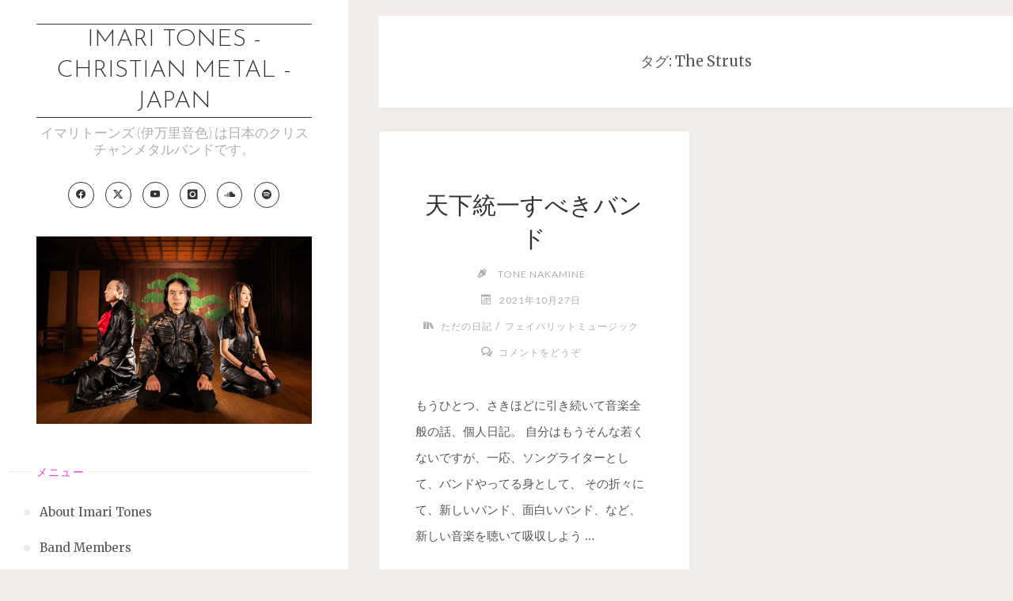

--- FILE ---
content_type: text/html; charset=UTF-8
request_url: https://imaritones.tokyo/tag/the-struts/
body_size: 13990
content:
<!DOCTYPE html>
<html lang="ja">
<head>
<meta name="viewport" content="width=device-width, user-scalable=yes, initial-scale=1.0">
<meta http-equiv="X-UA-Compatible" content="IE=edge" /><meta charset="UTF-8">
<link rel="profile" href="https://gmpg.org/xfn/11">
<title>The Struts &#8211; Imari Tones &#8211; Christian Metal &#8211; Japan</title>
<meta name='robots' content='max-image-preview:large' />
<link rel='dns-prefetch' href='//fonts.googleapis.com' />
<link rel="alternate" type="application/rss+xml" title="Imari Tones - Christian Metal - Japan &raquo; フィード" href="https://imaritones.tokyo/feed/" />
<link rel="alternate" type="application/rss+xml" title="Imari Tones - Christian Metal - Japan &raquo; コメントフィード" href="https://imaritones.tokyo/comments/feed/" />
<link rel="alternate" type="application/rss+xml" title="Imari Tones - Christian Metal - Japan &raquo; The Struts タグのフィード" href="https://imaritones.tokyo/tag/the-struts/feed/" />
<style id='wp-img-auto-sizes-contain-inline-css'>
img:is([sizes=auto i],[sizes^="auto," i]){contain-intrinsic-size:3000px 1500px}
/*# sourceURL=wp-img-auto-sizes-contain-inline-css */
</style>

<style id='wp-emoji-styles-inline-css'>

	img.wp-smiley, img.emoji {
		display: inline !important;
		border: none !important;
		box-shadow: none !important;
		height: 1em !important;
		width: 1em !important;
		margin: 0 0.07em !important;
		vertical-align: -0.1em !important;
		background: none !important;
		padding: 0 !important;
	}
/*# sourceURL=wp-emoji-styles-inline-css */
</style>
<link rel='stylesheet' id='wp-block-library-css' href='https://imaritones.tokyo/wp-includes/css/dist/block-library/style.min.css?ver=5126a5e13b92b2b6db4367c3109f4a84' media='all' />
<style id='global-styles-inline-css'>
:root{--wp--preset--aspect-ratio--square: 1;--wp--preset--aspect-ratio--4-3: 4/3;--wp--preset--aspect-ratio--3-4: 3/4;--wp--preset--aspect-ratio--3-2: 3/2;--wp--preset--aspect-ratio--2-3: 2/3;--wp--preset--aspect-ratio--16-9: 16/9;--wp--preset--aspect-ratio--9-16: 9/16;--wp--preset--color--black: #000000;--wp--preset--color--cyan-bluish-gray: #abb8c3;--wp--preset--color--white: #ffffff;--wp--preset--color--pale-pink: #f78da7;--wp--preset--color--vivid-red: #cf2e2e;--wp--preset--color--luminous-vivid-orange: #ff6900;--wp--preset--color--luminous-vivid-amber: #fcb900;--wp--preset--color--light-green-cyan: #7bdcb5;--wp--preset--color--vivid-green-cyan: #00d084;--wp--preset--color--pale-cyan-blue: #8ed1fc;--wp--preset--color--vivid-cyan-blue: #0693e3;--wp--preset--color--vivid-purple: #9b51e0;--wp--preset--color--accent-1: #333;--wp--preset--color--accent-2: #e53bd7;--wp--preset--color--sitetext: #555;--wp--preset--color--sitebg: #fff;--wp--preset--gradient--vivid-cyan-blue-to-vivid-purple: linear-gradient(135deg,rgb(6,147,227) 0%,rgb(155,81,224) 100%);--wp--preset--gradient--light-green-cyan-to-vivid-green-cyan: linear-gradient(135deg,rgb(122,220,180) 0%,rgb(0,208,130) 100%);--wp--preset--gradient--luminous-vivid-amber-to-luminous-vivid-orange: linear-gradient(135deg,rgb(252,185,0) 0%,rgb(255,105,0) 100%);--wp--preset--gradient--luminous-vivid-orange-to-vivid-red: linear-gradient(135deg,rgb(255,105,0) 0%,rgb(207,46,46) 100%);--wp--preset--gradient--very-light-gray-to-cyan-bluish-gray: linear-gradient(135deg,rgb(238,238,238) 0%,rgb(169,184,195) 100%);--wp--preset--gradient--cool-to-warm-spectrum: linear-gradient(135deg,rgb(74,234,220) 0%,rgb(151,120,209) 20%,rgb(207,42,186) 40%,rgb(238,44,130) 60%,rgb(251,105,98) 80%,rgb(254,248,76) 100%);--wp--preset--gradient--blush-light-purple: linear-gradient(135deg,rgb(255,206,236) 0%,rgb(152,150,240) 100%);--wp--preset--gradient--blush-bordeaux: linear-gradient(135deg,rgb(254,205,165) 0%,rgb(254,45,45) 50%,rgb(107,0,62) 100%);--wp--preset--gradient--luminous-dusk: linear-gradient(135deg,rgb(255,203,112) 0%,rgb(199,81,192) 50%,rgb(65,88,208) 100%);--wp--preset--gradient--pale-ocean: linear-gradient(135deg,rgb(255,245,203) 0%,rgb(182,227,212) 50%,rgb(51,167,181) 100%);--wp--preset--gradient--electric-grass: linear-gradient(135deg,rgb(202,248,128) 0%,rgb(113,206,126) 100%);--wp--preset--gradient--midnight: linear-gradient(135deg,rgb(2,3,129) 0%,rgb(40,116,252) 100%);--wp--preset--font-size--small: 10px;--wp--preset--font-size--medium: 20px;--wp--preset--font-size--large: 25px;--wp--preset--font-size--x-large: 42px;--wp--preset--font-size--normal: 16px;--wp--preset--font-size--larger: 40px;--wp--preset--spacing--20: 0.44rem;--wp--preset--spacing--30: 0.67rem;--wp--preset--spacing--40: 1rem;--wp--preset--spacing--50: 1.5rem;--wp--preset--spacing--60: 2.25rem;--wp--preset--spacing--70: 3.38rem;--wp--preset--spacing--80: 5.06rem;--wp--preset--shadow--natural: 6px 6px 9px rgba(0, 0, 0, 0.2);--wp--preset--shadow--deep: 12px 12px 50px rgba(0, 0, 0, 0.4);--wp--preset--shadow--sharp: 6px 6px 0px rgba(0, 0, 0, 0.2);--wp--preset--shadow--outlined: 6px 6px 0px -3px rgb(255, 255, 255), 6px 6px rgb(0, 0, 0);--wp--preset--shadow--crisp: 6px 6px 0px rgb(0, 0, 0);}:where(.is-layout-flex){gap: 0.5em;}:where(.is-layout-grid){gap: 0.5em;}body .is-layout-flex{display: flex;}.is-layout-flex{flex-wrap: wrap;align-items: center;}.is-layout-flex > :is(*, div){margin: 0;}body .is-layout-grid{display: grid;}.is-layout-grid > :is(*, div){margin: 0;}:where(.wp-block-columns.is-layout-flex){gap: 2em;}:where(.wp-block-columns.is-layout-grid){gap: 2em;}:where(.wp-block-post-template.is-layout-flex){gap: 1.25em;}:where(.wp-block-post-template.is-layout-grid){gap: 1.25em;}.has-black-color{color: var(--wp--preset--color--black) !important;}.has-cyan-bluish-gray-color{color: var(--wp--preset--color--cyan-bluish-gray) !important;}.has-white-color{color: var(--wp--preset--color--white) !important;}.has-pale-pink-color{color: var(--wp--preset--color--pale-pink) !important;}.has-vivid-red-color{color: var(--wp--preset--color--vivid-red) !important;}.has-luminous-vivid-orange-color{color: var(--wp--preset--color--luminous-vivid-orange) !important;}.has-luminous-vivid-amber-color{color: var(--wp--preset--color--luminous-vivid-amber) !important;}.has-light-green-cyan-color{color: var(--wp--preset--color--light-green-cyan) !important;}.has-vivid-green-cyan-color{color: var(--wp--preset--color--vivid-green-cyan) !important;}.has-pale-cyan-blue-color{color: var(--wp--preset--color--pale-cyan-blue) !important;}.has-vivid-cyan-blue-color{color: var(--wp--preset--color--vivid-cyan-blue) !important;}.has-vivid-purple-color{color: var(--wp--preset--color--vivid-purple) !important;}.has-black-background-color{background-color: var(--wp--preset--color--black) !important;}.has-cyan-bluish-gray-background-color{background-color: var(--wp--preset--color--cyan-bluish-gray) !important;}.has-white-background-color{background-color: var(--wp--preset--color--white) !important;}.has-pale-pink-background-color{background-color: var(--wp--preset--color--pale-pink) !important;}.has-vivid-red-background-color{background-color: var(--wp--preset--color--vivid-red) !important;}.has-luminous-vivid-orange-background-color{background-color: var(--wp--preset--color--luminous-vivid-orange) !important;}.has-luminous-vivid-amber-background-color{background-color: var(--wp--preset--color--luminous-vivid-amber) !important;}.has-light-green-cyan-background-color{background-color: var(--wp--preset--color--light-green-cyan) !important;}.has-vivid-green-cyan-background-color{background-color: var(--wp--preset--color--vivid-green-cyan) !important;}.has-pale-cyan-blue-background-color{background-color: var(--wp--preset--color--pale-cyan-blue) !important;}.has-vivid-cyan-blue-background-color{background-color: var(--wp--preset--color--vivid-cyan-blue) !important;}.has-vivid-purple-background-color{background-color: var(--wp--preset--color--vivid-purple) !important;}.has-black-border-color{border-color: var(--wp--preset--color--black) !important;}.has-cyan-bluish-gray-border-color{border-color: var(--wp--preset--color--cyan-bluish-gray) !important;}.has-white-border-color{border-color: var(--wp--preset--color--white) !important;}.has-pale-pink-border-color{border-color: var(--wp--preset--color--pale-pink) !important;}.has-vivid-red-border-color{border-color: var(--wp--preset--color--vivid-red) !important;}.has-luminous-vivid-orange-border-color{border-color: var(--wp--preset--color--luminous-vivid-orange) !important;}.has-luminous-vivid-amber-border-color{border-color: var(--wp--preset--color--luminous-vivid-amber) !important;}.has-light-green-cyan-border-color{border-color: var(--wp--preset--color--light-green-cyan) !important;}.has-vivid-green-cyan-border-color{border-color: var(--wp--preset--color--vivid-green-cyan) !important;}.has-pale-cyan-blue-border-color{border-color: var(--wp--preset--color--pale-cyan-blue) !important;}.has-vivid-cyan-blue-border-color{border-color: var(--wp--preset--color--vivid-cyan-blue) !important;}.has-vivid-purple-border-color{border-color: var(--wp--preset--color--vivid-purple) !important;}.has-vivid-cyan-blue-to-vivid-purple-gradient-background{background: var(--wp--preset--gradient--vivid-cyan-blue-to-vivid-purple) !important;}.has-light-green-cyan-to-vivid-green-cyan-gradient-background{background: var(--wp--preset--gradient--light-green-cyan-to-vivid-green-cyan) !important;}.has-luminous-vivid-amber-to-luminous-vivid-orange-gradient-background{background: var(--wp--preset--gradient--luminous-vivid-amber-to-luminous-vivid-orange) !important;}.has-luminous-vivid-orange-to-vivid-red-gradient-background{background: var(--wp--preset--gradient--luminous-vivid-orange-to-vivid-red) !important;}.has-very-light-gray-to-cyan-bluish-gray-gradient-background{background: var(--wp--preset--gradient--very-light-gray-to-cyan-bluish-gray) !important;}.has-cool-to-warm-spectrum-gradient-background{background: var(--wp--preset--gradient--cool-to-warm-spectrum) !important;}.has-blush-light-purple-gradient-background{background: var(--wp--preset--gradient--blush-light-purple) !important;}.has-blush-bordeaux-gradient-background{background: var(--wp--preset--gradient--blush-bordeaux) !important;}.has-luminous-dusk-gradient-background{background: var(--wp--preset--gradient--luminous-dusk) !important;}.has-pale-ocean-gradient-background{background: var(--wp--preset--gradient--pale-ocean) !important;}.has-electric-grass-gradient-background{background: var(--wp--preset--gradient--electric-grass) !important;}.has-midnight-gradient-background{background: var(--wp--preset--gradient--midnight) !important;}.has-small-font-size{font-size: var(--wp--preset--font-size--small) !important;}.has-medium-font-size{font-size: var(--wp--preset--font-size--medium) !important;}.has-large-font-size{font-size: var(--wp--preset--font-size--large) !important;}.has-x-large-font-size{font-size: var(--wp--preset--font-size--x-large) !important;}
/*# sourceURL=global-styles-inline-css */
</style>

<style id='classic-theme-styles-inline-css'>
/*! This file is auto-generated */
.wp-block-button__link{color:#fff;background-color:#32373c;border-radius:9999px;box-shadow:none;text-decoration:none;padding:calc(.667em + 2px) calc(1.333em + 2px);font-size:1.125em}.wp-block-file__button{background:#32373c;color:#fff;text-decoration:none}
/*# sourceURL=/wp-includes/css/classic-themes.min.css */
</style>
<link rel='stylesheet' id='verbosa-themefonts-css' href='https://imaritones.tokyo/wp-content/themes/verbosa/resources/fonts/fontfaces.css?ver=1.2.3.1' media='all' />
<link rel='stylesheet' id='verbosa-googlefonts-css' href='//fonts.googleapis.com/css?family=Merriweather%3A%7CJosefin+Sans%3A%7CLato%3A%7CMerriweather%3A100%2C200%2C300%2C400%2C500%2C600%2C700%2C800%2C900%7CJosefin+Sans%3A300%7CLato%3A300%7CMerriweather%3A400%7CLato%3A400%7CMerriweather%3A300&#038;ver=1.2.3.1' media='all' />
<link rel='stylesheet' id='verbosa-main-css' href='https://imaritones.tokyo/wp-content/themes/verbosa/style.css?ver=1.2.3.1' media='all' />
<style id='verbosa-main-inline-css'>
 #content, #colophon-inside { max-width: 1440px; } #sidebar { width: 440px; } #container.two-columns-left .main, #container.two-columns-right .main { width: calc(97% - 440px); } #container.two-columns-left #sidebar-back, #container.two-columns-right #sidebar-back { width: calc( 50% - 280px); min-width: 440px;} html { font-family: Merriweather; font-size: 16px; font-weight: 400; line-height: 2.2; } #site-title { font-family: Josefin Sans; font-size: 200%; font-weight: 300; } #site-description { font-family: Lato; font-size: 110%; font-weight: 300; } #access ul li a { font-family: Merriweather; font-size: 100%; font-weight: 400; } #mobile-menu ul li a { font-family: Merriweather; } .widget-title { font-family: Lato; font-size: 90%; font-weight: 400; } .widget-container { font-family: Merriweather; font-size: 100%; font-weight: 400; } .entry-title, #reply-title { font-family: Merriweather; color: #333; font-size: 200%; font-weight: 300;} h1 { font-size: 2.76em; } h2 { font-size: 2.4em; } h3 { font-size: 2.04em; } h4 { font-size: 1.68em; } h5 { font-size: 1.32em; } h6 { font-size: 0.96em; } h1, h2, h3, h4, h5, h6 { font-family: Merriweather; font-weight: 400; } :root { --verbosa-accent-1: #333; --verbosa-accent-2: #e53bd7; } .verbosa-accent-1 { color: #333; } .verbosa-accent-2 { color: #e53bd7; } .verbosa-accent-1-bg { background-color: #333; } .verbosa-accent-2-bg { background-color: #e53bd7; } body { color: #555; background-color: #F3EEEB; } #nav-toggle, #nav-cancel { color: #555; } #site-title a, #access li { color: #333; } #site-description { color: #AEAEAE; } #access a, #access .dropdown-toggle, #mobile-menu a, #mobile-menu .dropdown-toggle { color: #555; } #access a:hover, #mobile-menu a:hover { color: #e03ad2; } #access li a span:before { background-color: #cccccc; } #access li:hover > a:before { background-color: #e03ad2; } .dropdown-toggle:hover:after { border-color: #AEAEAE;} .searchform:before { background-color: #e53bd7; color: #fff;} #colophon .searchform:before { color: #fff; } article.hentry, .main > div:not(#content-masonry), .comment-header, .main > header, .main > nav#nav-below, .pagination span, .pagination a, #nav-old-below, .content-widget { background-color: #fff; } #sidebar-back, #sidebar, nav#mobile-menu { background-color: #fff; } .pagination a:hover, .pagination span:hover { border-color: #AEAEAE;} #breadcrumbs-container { background-color: #fff;} #colophon { background-color: #fff; } span.entry-format i { color: #AEAEAE; border-color: #AEAEAE;} span.entry-format i:hover { color: #e53bd7; } .entry-format > i:before { color: #AEAEAE;} .entry-content blockquote::before, .entry-content blockquote::after { color: rgba(85,85,85,0.1); } a { color: #333; } a:hover, .entry-meta span a:hover, .widget-title span, .comments-link a:hover { color: #e53bd7; } .entry-meta a { background-image: linear-gradient(to bottom, #e53bd7 0%, #e53bd7 100%);} .entry-title a { background-image: linear-gradient(to bottom, #333 0%, #333 100%);} .author-info .author-avatar img { border-color: #eeeeee; background-color: #fff ;} #footer a, .page-title strong { color: #333; } #footer a:hover { color: #e53bd7; } .socials a { border-color: #333;} .socials a:before { color: #333; } .socials a:after { background-color: #e53bd7; } #commentform { } #toTop .icon-back2top:before { color: #333; } #toTop:hover .icon-back2top:before { color: #e53bd7; } .page-link a:hover { background: #e53bd7; color: #F3EEEB; } .page-link > span > em { background-color: #eeeeee; } .verbosa-caption-one .main .wp-caption .wp-caption-text { border-color: #eeeeee; } .verbosa-caption-two .main .wp-caption .wp-caption-text { background-color: #f5f5f5; } .verbosa-image-one .entry-content img[class*="align"], .verbosa-image-one .entry-summary img[class*="align"], .verbosa-image-two .entry-content img[class*='align'], .verbosa-image-two .entry-summary img[class*='align'] { border-color: #eeeeee; } .verbosa-image-five .entry-content img[class*='align'], .verbosa-image-five .entry-summary img[class*='align'] { border-color: #e53bd7; } /* diffs */ #sidebar .searchform { border-color: #eeeeee; } #colophon .searchform { border-color: #eeeeee; } .main .searchform { border-color: #eeeeee; background-color: #fff;} .searchform .searchsubmit { color: #AEAEAE;} .socials a:after { color: #fff;} #breadcrumbs-nav .icon-angle-right::before, .entry-meta span, .entry-meta span a, .entry-utility span, .entry-meta time, .comment-meta a, .entry-meta .icon-metas:before, a.continue-reading-link { color: #AEAEAE; font-size: 90%; font-weight: 400; } .entry-meta span, .entry-meta span a, .entry-utility span, .entry-meta time, .comment-meta a, a.continue-reading-link { font-family: Lato; } a.continue-reading-link { background-color: #e53bd7; color: #fff; } a.continue-reading-link:hover { background-color: #333; } .comment-form > p:before { color: #AEAEAE; } .comment-form > p:hover:before { color: #e53bd7; } code, #nav-below .nav-previous a:before, #nav-below .nav-next a:before { background-color: #eeeeee; } #nav-below .nav-previous a:hover:before, #nav-below .nav-next a:hover:before { background-color: #dddddd; } #nav-below em { color: #AEAEAE;} #nav-below > div:before { border-color: #eeeeee; background-color: #fff;} #nav-below > div:hover:before { border-color: #dddddd; background-color: #dddddd;} pre, article .author-info, .comment-author, #nav-comments, .page-link, .commentlist .comment-body, .commentlist .pingback, .commentlist img.avatar { border-color: #eeeeee; } #sidebar .widget-title span { background-color: #fff; } #sidebar .widget-title:after { background-color: #eeeeee; } #site-copyright, #footer { border-color: #eeeeee; } #colophon .widget-title span { background-color: #fff; } #colophon .widget-title:after { background-color: #eeeeee; } select, input[type], textarea { color: #555; /*background-color: #f5f5f5;*/ } input[type="submit"], input[type="reset"] { background-color: #333; color: #fff; } input[type="submit"]:hover, input[type="reset"]:hover { background-color: #e53bd7; } select, input[type], textarea { border-color: #e9e9e9; } input[type]:hover, textarea:hover, input[type]:focus, textarea:focus { /*background-color: rgba(245,245,245,0.65);*/ border-color: #cdcdcd; } hr { background-color: #e9e9e9; } #toTop { background-color: rgba(250,250,250,0.8) } /* gutenberg */ .wp-block-image.alignwide, .wp-block-image.alignfull { margin-left: -11rem; margin-right: -11rem; } .wp-block-image.alignwide img, .wp-block-image.alignfull img { width: 100%; max-width: 100%; } .has-accent-1-color, .has-accent-1-color:hover { color: #333; } .has-accent-2-color, .has-accent-2-color:hover { color: #e53bd7; } .has-sitetext-color, .has-sitetext-color:hover { color: #555; } .has-sitebg-color, .has-sitebg-color:hover { color: #fff; } .has-accent-1-background-color { background-color: #333; } .has-accent-2-background-color { background-color: #e53bd7; } .has-sitetext-background-color { background-color: #555; } .has-sitebg-background-color { background-color: #fff; } .has-small-font-size { font-size: 10px; } .has-regular-font-size { font-size: 16px; } .has-large-font-size { font-size: 25px; } .has-larger-font-size { font-size: 40px; } .has-huge-font-size { font-size: 40px; } .main .entry-content, .main .entry-summary { text-align: inherit; } .main p, .main ul, .main ol, .main dd, .main pre, .main hr { margin-bottom: 1.5em; } .main p { text-indent: 0em; } .main a.post-featured-image { background-position: center center; } .main .featured-bar { height: 5px; background-color: #e53bd7;} .main .featured-bar:before { background-color: #333;} .main { margin-top: 20px; } .verbosa-cropped-featured .main .post-thumbnail-container { height: 400px; } .verbosa-responsive-featured .main .post-thumbnail-container { max-height: 400px; height: auto; } article.hentry, #breadcrumbs-nav, .verbosa-magazine-one #content-masonry article.hentry, .verbosa-magazine-one .pad-container { padding-left: 12%; padding-right: 12%; } .verbosa-magazine-two #content-masonry article.hentry, .verbosa-magazine-two .pad-container, .with-masonry.verbosa-magazine-two #breadcrumbs-nav { padding-left: 5.71%; padding-right: 5.71%; } .verbosa-magazine-three #content-masonry article.hentry, .verbosa-magazine-three .pad-container, .with-masonry.verbosa-magazine-three #breadcrumbs-nav { padding-left: 3.87%; padding-right: 3.87%; } article.hentry .post-thumbnail-container { margin-left: -18%; margin-right: -18%; width: 136%; } #branding img.header-image { max-height: 250px; } .lp-staticslider .staticslider-caption-title, .seriousslider.seriousslider-theme .seriousslider-caption-title { font-family: Josefin Sans; /* font-weight: 300; */ } .lp-staticslider .staticslider-caption-text, .seriousslider.seriousslider-theme .seriousslider-caption-text { font-family: Lato; font-weight: 300; } a[class^="staticslider-button"] { font-family: Lato; font-size: 90%; font-weight: 400; } .lp-text-overlay, .lp-text { background-color: #fff; } .lp-staticslider .staticslider-caption, .seriousslider.seriousslider-theme .seriousslider-caption, .verbosa-landing-page .lp-text-inside, .verbosa-landing-page .lp-posts-inside, .verbosa-landing-page .lp-page-inside, .verbosa-landing-page .content-widget { max-width: 1440px; } .verbosa-landing-page .content-widget { margin: 0 auto; } a.staticslider-button-1 { color: #fff; border-color: #e53bd7; background-color: #e53bd7; } a.staticslider-button-1:hover { color: #e53bd7; } a.staticslider-button-2 { border-color: #fff; background-color: #fff; color: #555; } .staticslider-button-2:hover { color: #fff; background-color: transparent; } 
/*# sourceURL=verbosa-main-inline-css */
</style>
<link rel='stylesheet' id='cryout-serious-slider-style-css' href='https://imaritones.tokyo/wp-content/plugins/cryout-serious-slider/resources/style.css?ver=1.2.7' media='all' />
<script src="https://imaritones.tokyo/wp-includes/js/jquery/jquery.min.js?ver=3.7.1" id="jquery-core-js"></script>
<script src="https://imaritones.tokyo/wp-includes/js/jquery/jquery-migrate.min.js?ver=3.4.1" id="jquery-migrate-js"></script>
<script src="https://imaritones.tokyo/wp-content/plugins/cryout-serious-slider/resources/jquery.mobile.custom.min.js?ver=1.2.7" id="cryout-serious-slider-jquerymobile-js"></script>
<script src="https://imaritones.tokyo/wp-content/plugins/cryout-serious-slider/resources/slider.js?ver=1.2.7" id="cryout-serious-slider-script-js"></script>
<link rel="https://api.w.org/" href="https://imaritones.tokyo/wp-json/" /><link rel="alternate" title="JSON" type="application/json" href="https://imaritones.tokyo/wp-json/wp/v2/tags/583" /><style>.recentcomments a{display:inline !important;padding:0 !important;margin:0 !important;}</style><link rel="icon" href="https://imaritones.tokyo/wp-content/uploads/2019/07/cropped-190610_ImariTones018_square1024-32x32.jpg" sizes="32x32" />
<link rel="icon" href="https://imaritones.tokyo/wp-content/uploads/2019/07/cropped-190610_ImariTones018_square1024-192x192.jpg" sizes="192x192" />
<link rel="apple-touch-icon" href="https://imaritones.tokyo/wp-content/uploads/2019/07/cropped-190610_ImariTones018_square1024-180x180.jpg" />
<meta name="msapplication-TileImage" content="https://imaritones.tokyo/wp-content/uploads/2019/07/cropped-190610_ImariTones018_square1024-270x270.jpg" />
</head>

<body data-rsssl=1 class="archive tag tag-the-struts tag-583 wp-embed-responsive wp-theme-verbosa verbosa-image-one verbosa-caption-two verbosa-responsive-featured verbosa-magazine-two verbosa-magazine-layout verbosa-comhide-in-posts verbosa-comment-placeholder verbosa-elementshadow" itemscope itemtype="http://schema.org/WebPage">
			<a class="skip-link screen-reader-text" href="#main" title="コンテンツへスキップ"> コンテンツへスキップ </a>
			<div id="site-wrapper">

		<div id="content" class="cryout">
			
	<div id="container" class="two-columns-left">
			<div id="sidebar">

		<header id="header"  itemscope itemtype="http://schema.org/WPHeader">
			<nav id="mobile-menu">
				<div><ul id="mobile-nav" class=""><li id="menu-item-27" class="menu-item menu-item-type-post_type menu-item-object-page menu-item-27"><a href="https://imaritones.tokyo/about-imari-tones/"><span>About Imari Tones</span></a></li>
<li id="menu-item-1372" class="menu-item menu-item-type-post_type menu-item-object-page menu-item-1372"><a href="https://imaritones.tokyo/imari-tones-band-members/"><span>Band Members</span></a></li>
<li id="menu-item-194" class="menu-item menu-item-type-post_type menu-item-object-page menu-item-194"><a href="https://imaritones.tokyo/imari-tones-discography/"><span>Discography</span></a></li>
<li id="menu-item-618" class="menu-item menu-item-type-custom menu-item-object-custom menu-item-618"><a href="https://imaritones.net/imari-tones-music-videos/"><span>Music Videos</span></a></li>
<li id="menu-item-560" class="menu-item menu-item-type-post_type menu-item-object-page menu-item-560"><a href="https://imaritones.tokyo/history/"><span>Band History</span></a></li>
<li id="menu-item-2590" class="menu-item menu-item-type-post_type menu-item-object-page menu-item-2590"><a href="https://imaritones.tokyo/liveschedule/"><span>ライブスケジュール</span></a></li>
<li id="menu-item-619" class="menu-item menu-item-type-custom menu-item-object-custom menu-item-619"><a href="https://imaritones.net/imari-tones-song-lyrics/"><span>Song Lyrics 歌詞</span></a></li>
<li id="menu-item-633" class="menu-item menu-item-type-custom menu-item-object-custom menu-item-633"><a href="https://imaritones.net/imari-tones-photos/"><span>Photos 写真</span></a></li>
<li id="menu-item-28" class="menu-item menu-item-type-custom menu-item-object-custom menu-item-28"><a target="_blank" href="https://imaritones.bandcamp.com/"><span>Bandcamp 音楽ストア</span></a></li>
<li id="menu-item-52" class="menu-item menu-item-type-custom menu-item-object-custom menu-item-52"><a href="https://imaritones.net/"><span>English Site</span></a></li>
<li id="menu-item-684" class="menu-item menu-item-type-post_type menu-item-object-page menu-item-684"><a href="https://imaritones.tokyo/%e3%82%b3%e3%83%b3%e3%82%bf%e3%82%af%e3%83%88/"><span>コンタクト</span></a></li>
<li id="menu-item-2610" class="menu-item menu-item-type-custom menu-item-object-custom menu-item-2610"><a href="https://imaritones.net/selfwiki/"><span>Self-wiki (英語版)</span></a></li>
</ul></div>				<button type="button" id="nav-cancel"><i class="icon-cross"></i></button>
			</nav>
			<div id="branding" role="banner">
									<button type="button" id="nav-toggle"><span>&nbsp;</span></button>
								<div itemprop="headline" id="site-title"><span> <a href="https://imaritones.tokyo/" title="イマリトーンズ (伊万里音色) は日本のクリスチャンメタルバンドです。" rel="home">Imari Tones - Christian Metal - Japan</a> </span></div><span id="site-description"  itemprop="description" >イマリトーンズ (伊万里音色) は日本のクリスチャンメタルバンドです。</span><nav id="sheader_below" class="socials"><a target="_blank" href="https://www.facebook.com/imaritones"  class="menu-item menu-item-type-custom menu-item-object-custom menu-item-13"><span>Imari Tones Facebook</span></a><a target="_blank" href="https://twitter.com/imaritones"  class="menu-item menu-item-type-custom menu-item-object-custom menu-item-12"><span>Imari Tones Twitter</span></a><a target="_blank" href="https://www.youtube.com/user/imaritones"  class="menu-item menu-item-type-custom menu-item-object-custom menu-item-14"><span>Imari Tones YouTube</span></a><a target="_blank" href="https://www.instagram.com/imaritones/"  class="menu-item menu-item-type-custom menu-item-object-custom menu-item-15"><span>Imari Tones Instagram</span></a><a target="_blank" href="https://soundcloud.com/imaritones"  class="menu-item menu-item-type-custom menu-item-object-custom menu-item-16"><span>Imari Tones SoundCloud</span></a><a target="_blank" href="http://open.spotify.com/artist/49VWXvhx8pbdBPnN1xqyLh"  class="menu-item menu-item-type-custom menu-item-object-custom menu-item-17"><span>Imari Tones Spotify</span></a></nav>								<img class="header-image" alt="タグ: &lt;span&gt;The Struts&lt;/span&gt;" src="https://imaritones.tokyo/wp-content/uploads/2021/03/cropped-ImariTones_2021_1934-Edit_440-1.jpg" />
					<div class="branding-spacer"></div>
				
<aside id="primary" class="widget-area sidey"  itemscope itemtype="http://schema.org/WPSideBar">
	
	
	</aside>

									<nav id="access" role="navigation"  aria-label="Primary Menu"  itemscope itemtype="http://schema.org/SiteNavigationElement">
						<h3 class="widget-title menu-title"><span>メニュー</span></h3>
							<div><ul id="prime_nav" class=""><li class="menu-item menu-item-type-post_type menu-item-object-page menu-item-27"><a href="https://imaritones.tokyo/about-imari-tones/"><span>About Imari Tones</span></a></li>
<li class="menu-item menu-item-type-post_type menu-item-object-page menu-item-1372"><a href="https://imaritones.tokyo/imari-tones-band-members/"><span>Band Members</span></a></li>
<li class="menu-item menu-item-type-post_type menu-item-object-page menu-item-194"><a href="https://imaritones.tokyo/imari-tones-discography/"><span>Discography</span></a></li>
<li class="menu-item menu-item-type-custom menu-item-object-custom menu-item-618"><a href="https://imaritones.net/imari-tones-music-videos/"><span>Music Videos</span></a></li>
<li class="menu-item menu-item-type-post_type menu-item-object-page menu-item-560"><a href="https://imaritones.tokyo/history/"><span>Band History</span></a></li>
<li class="menu-item menu-item-type-post_type menu-item-object-page menu-item-2590"><a href="https://imaritones.tokyo/liveschedule/"><span>ライブスケジュール</span></a></li>
<li class="menu-item menu-item-type-custom menu-item-object-custom menu-item-619"><a href="https://imaritones.net/imari-tones-song-lyrics/"><span>Song Lyrics 歌詞</span></a></li>
<li class="menu-item menu-item-type-custom menu-item-object-custom menu-item-633"><a href="https://imaritones.net/imari-tones-photos/"><span>Photos 写真</span></a></li>
<li class="menu-item menu-item-type-custom menu-item-object-custom menu-item-28"><a target="_blank" href="https://imaritones.bandcamp.com/"><span>Bandcamp 音楽ストア</span></a></li>
<li class="menu-item menu-item-type-custom menu-item-object-custom menu-item-52"><a href="https://imaritones.net/"><span>English Site</span></a></li>
<li class="menu-item menu-item-type-post_type menu-item-object-page menu-item-684"><a href="https://imaritones.tokyo/%e3%82%b3%e3%83%b3%e3%82%bf%e3%82%af%e3%83%88/"><span>コンタクト</span></a></li>
<li class="menu-item menu-item-type-custom menu-item-object-custom menu-item-2610"><a href="https://imaritones.net/selfwiki/"><span>Self-wiki (英語版)</span></a></li>
</ul></div>					</nav><!-- #access -->
				
			</div><!-- #branding -->
		</header><!-- #header -->

		
<aside id="secondary" class="widget-area sidey"  itemscope itemtype="http://schema.org/WPSideBar">

		<section id="categories-2" class="widget-container widget_categories"><h3 class="widget-title"><span>カテゴリー</span></h3>
			<ul>
					<li class="cat-item cat-item-549"><a href="https://imaritones.tokyo/category/aa-%e3%83%a1%e3%83%8b%e3%83%a5%e3%83%bc%e3%83%9a%e3%83%bc%e3%82%b8/">AA-メニューページ</a>
</li>
	<li class="cat-item cat-item-29"><a href="https://imaritones.tokyo/category/calling-records/">Calling Records</a>
</li>
	<li class="cat-item cat-item-9"><a href="https://imaritones.tokyo/category/faith%e4%bf%a1%e4%bb%b0/">Faith(信仰)</a>
</li>
	<li class="cat-item cat-item-475"><a href="https://imaritones.tokyo/category/patreon/">Patreon</a>
</li>
	<li class="cat-item cat-item-84"><a href="https://imaritones.tokyo/category/the-road-to-nabeshima/">The Road To Nabeshima</a>
</li>
	<li class="cat-item cat-item-1"><a href="https://imaritones.tokyo/category/uncategorized/">Uncategorized</a>
</li>
	<li class="cat-item cat-item-12"><a href="https://imaritones.tokyo/category/%e3%82%a2%e3%82%b3%e3%83%bc%e3%82%b9%e3%83%86%e3%82%a3%e3%83%83%e3%82%af/">アコースティック</a>
</li>
	<li class="cat-item cat-item-6"><a href="https://imaritones.tokyo/category/%e3%82%a6%e3%82%a7%e3%83%96%e3%82%b5%e3%82%a4%e3%83%88/">ウェブサイト</a>
</li>
	<li class="cat-item cat-item-15"><a href="https://imaritones.tokyo/category/%e3%82%ae%e3%82%bf%e3%83%bc/">ギターおよびベース</a>
</li>
	<li class="cat-item cat-item-22"><a href="https://imaritones.tokyo/category/%e3%82%b5%e3%82%a4%e3%83%89%e3%83%97%e3%83%ad%e3%82%b8%e3%82%a7%e3%82%af%e3%83%88/">サイドプロジェクト</a>
</li>
	<li class="cat-item cat-item-5"><a href="https://imaritones.tokyo/category/%e3%81%9f%e3%81%a0%e3%81%ae%e6%97%a5%e8%a8%98/">ただの日記</a>
</li>
	<li class="cat-item cat-item-695"><a href="https://imaritones.tokyo/category/%e3%83%8b%e3%83%a5%e3%83%bc%e3%83%aa%e3%83%aa%e3%83%bc%e3%82%b9/">ニューリリース</a>
</li>
	<li class="cat-item cat-item-11"><a href="https://imaritones.tokyo/category/%e3%83%90%e3%83%b3%e3%83%89%e6%b4%bb%e5%8b%95/">バンド活動</a>
</li>
	<li class="cat-item cat-item-14"><a href="https://imaritones.tokyo/category/%e3%83%95%e3%82%a7%e3%82%a4%e3%83%90%e3%83%aa%e3%83%83%e3%83%88%e3%82%b7%e3%83%b3%e3%82%b0%e3%82%b9/">フェイバリットシングス</a>
</li>
	<li class="cat-item cat-item-16"><a href="https://imaritones.tokyo/category/%e3%83%95%e3%82%a7%e3%82%a4%e3%83%90%e3%83%aa%e3%83%83%e3%83%88%e3%83%9f%e3%83%a5%e3%83%bc%e3%82%b8%e3%83%83%e3%82%af/">フェイバリットミュージック</a>
</li>
	<li class="cat-item cat-item-13"><a href="https://imaritones.tokyo/category/%e3%83%a9%e3%82%a4%e3%83%96%e5%91%8a%e7%9f%a5/">ライブ告知</a>
</li>
	<li class="cat-item cat-item-28"><a href="https://imaritones.tokyo/category/%e3%83%a9%e3%82%a4%e3%83%96%e5%a0%b1%e5%91%8a/">ライブ報告</a>
</li>
	<li class="cat-item cat-item-712"><a href="https://imaritones.tokyo/category/%e3%83%ac%e3%82%ac%e3%82%b7%e3%83%bc/">レガシー</a>
</li>
	<li class="cat-item cat-item-49"><a href="https://imaritones.tokyo/category/%e3%83%ac%e3%82%b3%e3%83%bc%e3%83%87%e3%82%a3%e3%83%b3%e3%82%b0/">レコーディング</a>
</li>
	<li class="cat-item cat-item-17"><a href="https://imaritones.tokyo/category/%e4%bc%8a%e4%b8%87%e9%87%8c%e9%9f%b3%e8%89%b2/">伊万里音色</a>
</li>
	<li class="cat-item cat-item-19"><a href="https://imaritones.tokyo/category/%e6%a9%9f%e6%9d%90/">楽器、機材、録音機材</a>
</li>
	<li class="cat-item cat-item-30"><a href="https://imaritones.tokyo/category/%e9%81%8e%e5%8e%bb%e6%97%a5%e8%a8%982008-2018/">過去日記(2008-2018)</a>
</li>
			</ul>

			</section>
		<section id="recent-posts-2" class="widget-container widget_recent_entries">
		<h3 class="widget-title"><span>最近の投稿</span></h3>
		<ul>
											<li>
					<a href="https://imaritones.tokyo/2026/01/08/r-i-p-his-america/">R.I.P. His America</a>
									</li>
											<li>
					<a href="https://imaritones.tokyo/2026/01/08/%e6%9c%aa%e5%85%ac%e9%96%8b%e3%83%a1%e3%83%83%e3%82%bb%e3%83%bc%e3%82%b8%e3%83%93%e3%83%87%e3%82%aa/">未公開メッセージビデオ</a>
									</li>
											<li>
					<a href="https://imaritones.tokyo/2026/01/08/evh%e5%95%93%e7%a4%ba%e3%82%a2%e3%83%a9%e3%82%a4%e3%83%96/">EVH啓示アライブ</a>
									</li>
											<li>
					<a href="https://imaritones.tokyo/2026/01/08/%e7%bf%bb%e8%a8%b3%e3%81%ae%e5%90%91%e3%81%93%e3%81%86%e3%81%ae%e7%9c%9f%e5%ae%9f/">翻訳の向こうの真実</a>
									</li>
											<li>
					<a href="https://imaritones.tokyo/2025/12/31/2025%e7%b7%a0%e3%82%81%e3%81%8f%e3%81%8f%e3%82%8a%e3%83%8e%e3%83%bc%e3%83%95%e3%82%a3%e3%83%ab%e3%82%bf%e3%83%bc/">2025締めくくりノーフィルター</a>
									</li>
					</ul>

		</section>
	</aside>
		
<aside id="tertiary" class="widget-area sidey"  itemscope itemtype="http://schema.org/WPSideBar">
	
	
	</aside>

			<footer id="footer" role="contentinfo"  itemscope itemtype="http://schema.org/WPFooter">
		<div id="footer-inside">
			<div id="site-copyright"></div><div style="display:block;float:none;clear:both;font-size: .9em;">Powered by<a target="_blank" href="http://www.cryoutcreations.eu/wordpress-themes/verbosa" title="Verbosa WordPress Theme by Cryout Creations"> Verbosa</a> &amp; <a target="_blank" href="http://wordpress.org/" title="セマンティックなパブリッシングツール">  WordPress</a>.</div>		</div> <!-- #footer-inside -->
	</footer><!-- #footer -->

		</div><!--sidebar-->
		<div id="sidebar-back"></div>
		<main id="main" class="main">
			
			
				<header class="page-header pad-container"  itemscope itemtype="http://schema.org/WebPageElement">
					<h1 class="page-title"  itemprop="headline">タグ: <span>The Struts</span></h1>				</header><!-- .page-header -->
				
				<div id="content-masonry" class="content-masonry"  itemscope itemtype="http://schema.org/Blog">
					
<article id="post-2459" class="post-2459 post type-post status-publish format-standard hentry category-5 category-16 tag-luke-spiller tag-the-struts tag-396 tag-406 tag-54 tag-359 tag-256" itemscope itemtype="http://schema.org/BlogPosting" itemprop="blogPost">
		<div class="featured-bar"></div>

	<header class="entry-header">
								<h2 class="entry-title" itemprop="headline">
											<a href="https://imaritones.tokyo/2021/10/27/%e5%a4%a9%e4%b8%8b%e7%b5%b1%e4%b8%80%e3%81%99%e3%81%b9%e3%81%8d%e3%83%90%e3%83%b3%e3%83%89/"  itemprop="mainEntityOfPage" rel="bookmark">天下統一すべきバンド</a></h2>
		<div class="entry-meta">
			<span class="author vcard" itemscope itemtype="http://schema.org/Person" itemprop="author">
				<i class="icon-pen icon-metas" title="投稿者"></i>
				<a class="url fn n" href="https://imaritones.tokyo/author/takahironakamine/" title="Tone Nakamine のすべての投稿を表示" itemprop="url">
					<em itemprop="name">Tone Nakamine</em>
				</a>
			</span>
		<span class="onDate date" >
			<i class="icon-calendar icon-metas" title="日付"></i>
			<time class="published" datetime="2021-10-27T11:58:41+09:00"  itemprop="datePublished">2021年10月27日</time>
			<time class="updated" datetime="2021-10-27T11:58:41+09:00"  itemprop="dateModified">2021年10月27日</time>
		</span>
		<span class="bl_categ" >
					<i class="icon-books icon-metas" title="カテゴリー"></i><a href="https://imaritones.tokyo/category/%e3%81%9f%e3%81%a0%e3%81%ae%e6%97%a5%e8%a8%98/" rel="category tag">ただの日記</a> / <a href="https://imaritones.tokyo/category/%e3%83%95%e3%82%a7%e3%82%a4%e3%83%90%e3%83%aa%e3%83%83%e3%83%88%e3%83%9f%e3%83%a5%e3%83%bc%e3%82%b8%e3%83%83%e3%82%af/" rel="category tag">フェイバリットミュージック</a></span><span class="comments-link"><i class="icon-bubbles4 icon-metas" title="コメント"></i><strong><a href="https://imaritones.tokyo/2021/10/27/%e5%a4%a9%e4%b8%8b%e7%b5%b1%e4%b8%80%e3%81%99%e3%81%b9%e3%81%8d%e3%83%90%e3%83%b3%e3%83%89/#respond">コメントをどうぞ</a></strong></span>		</div><!-- .entry-meta -->

	</header><!-- .entry-header -->

	
			<div class="entry-summary"  itemprop="description">
				<p>もうひとつ、さきほどに引き続いて音楽全般の話、個人日記。 自分はもうそんな若くないですが、一応、ソングライターとして、バンドやってる身として、 その折々にて、新しいバンド、面白いバンド、など、新しい音楽を聴いて吸収しよう &hellip;</p>
			</div><!-- .entry-summary -->
			<footer class="post-continue-container">
				<a class="continue-reading-link" href="https://imaritones.tokyo/2021/10/27/%e5%a4%a9%e4%b8%8b%e7%b5%b1%e4%b8%80%e3%81%99%e3%81%b9%e3%81%8d%e3%83%90%e3%83%b3%e3%83%89/"><span>Continue reading</span><em class="screen-reader-text">"天下統一すべきバンド"</em><i class="icon-arrow-right2"></i></a>			</footer>

		

	<span class="schema-publisher" itemprop="publisher" itemscope itemtype="https://schema.org/Organization">
         <span itemprop="logo" itemscope itemtype="https://schema.org/ImageObject">
           <meta itemprop="url" content="https://imaritones.tokyo">
         </span>
         <meta itemprop="name" content="Imari Tones &#8211; Christian Metal &#8211; Japan">
    </span>
<link itemprop="mainEntityOfPage" href="https://imaritones.tokyo/%e5%a4%a9%e4%b8%8b%e7%b5%b1%e4%b8%80%e3%81%99%e3%81%b9%e3%81%8d%e3%83%90%e3%83%b3%e3%83%89/" /></article><!-- #post-2459 -->

				</div><!--content-masonry-->
						</main><!-- #main -->

	</div><!-- #container -->

			<div style="clear:both;"></div>

		</div><!-- #content -->

		<aside id="colophon" class="footer-three  cryout" itemscope itemtype="http://schema.org/WPSideBar">
			<div id="colophon-inside">
				<section id="recent-comments-2" class="widget-container widget_recent_comments"><div class="footer-widget-inside"><h2 class="widget-title"><span>最近のコメント</span></h2><ul id="recentcomments"><li class="recentcomments"><a href="https://imaritones.tokyo/2018/04/08/%e3%83%ad%e3%83%83%e3%82%af%e3%83%b3%e3%83%ad%e3%83%bc%e3%83%ab%e3%81%ae%e6%af%8d-sister-rosetta-tharpe%e3%81%ae%e4%bd%95%e3%81%8c%e3%81%99%e3%81%94%e3%81%84%e3%81%ae%e3%81%8b/#comment-304">ロックンロールの母!! Sister Rosetta Tharpeの何がすごいのか!?</a> に <span class="comment-author-link">Tone Nakamine</span> より</li><li class="recentcomments"><a href="https://imaritones.tokyo/2018/04/08/%e3%83%ad%e3%83%83%e3%82%af%e3%83%b3%e3%83%ad%e3%83%bc%e3%83%ab%e3%81%ae%e6%af%8d-sister-rosetta-tharpe%e3%81%ae%e4%bd%95%e3%81%8c%e3%81%99%e3%81%94%e3%81%84%e3%81%ae%e3%81%8b/#comment-303">ロックンロールの母!! Sister Rosetta Tharpeの何がすごいのか!?</a> に <span class="comment-author-link">ところさわ</span> より</li><li class="recentcomments"><a href="https://imaritones.tokyo/2019/12/10/%e6%b7%b1%e5%88%bb%e3%81%aa%e5%9b%bd%e5%86%85%e3%83%9b%e3%83%83%e3%83%88%e3%82%bd%e3%83%bc%e3%82%b9%e5%95%8f%e9%a1%8c/#comment-302">深刻な国内ホットソース問題</a> に <span class="comment-author-link">Tone Nakamine</span> より</li><li class="recentcomments"><a href="https://imaritones.tokyo/2019/12/10/%e6%b7%b1%e5%88%bb%e3%81%aa%e5%9b%bd%e5%86%85%e3%83%9b%e3%83%83%e3%83%88%e3%82%bd%e3%83%bc%e3%82%b9%e5%95%8f%e9%a1%8c/#comment-301">深刻な国内ホットソース問題</a> に <span class="comment-author-link"><a href="https://item.rakuten.co.jp/tenallied/10000002/" class="url" rel="ugc external nofollow">テング</a></span> より</li><li class="recentcomments"><a href="https://imaritones.tokyo/2018/10/02/bacchus%e3%82%ae%e3%82%bf%e3%83%bc%e3%81%ae%e3%82%b9%e3%82%b9%e3%83%a1%e6%97%a5%e6%9c%ac%e8%aa%9e%e7%89%88/#comment-300">Bacchusギターのススメ(日本語版)</a> に <span class="comment-author-link">Tone Nakamine</span> より</li></ul></div></section><section id="custom_html-2" class="widget_text widget-container widget_custom_html"><div class="widget_text footer-widget-inside"><h2 class="widget-title"><span>メーリングリスト</span></h2><div class="textwidget custom-html-widget">作品リリース等の際にニュースレターを送っています。大体英語ですが・・・
<!-- Begin Mailchimp Signup Form -->
<link href="//cdn-images.mailchimp.com/embedcode/classic-10_7.css" rel="stylesheet" type="text/css">
<style type="text/css">
	#mc_embed_signup{background:#fff; clear:left; font:14px Helvetica,Arial,sans-serif; }
	/* Add your own Mailchimp form style overrides in your site stylesheet or in this style block.
	   We recommend moving this block and the preceding CSS link to the HEAD of your HTML file. */
</style>
<div id="mc_embed_signup">
<form action="https://imaritones.us7.list-manage.com/subscribe/post?u=6dec6bdcf11cc7f72b8b0e720&amp;id=1baf80c0ed" method="post" id="mc-embedded-subscribe-form" name="mc-embedded-subscribe-form" class="validate" target="_blank" novalidate>
    <div id="mc_embed_signup_scroll">
	<h2>Subscribe to our mailing list</h2>
<div class="indicates-required"><span class="asterisk">*</span> indicates required</div>
<div class="mc-field-group">
	<label for="mce-EMAIL">Email Address  <span class="asterisk">*</span>
</label>
	<input type="email" value="" name="EMAIL" class="required email" id="mce-EMAIL">
</div>
<div class="mc-field-group">
	<label for="mce-FNAME">First Name </label>
	<input type="text" value="" name="FNAME" class="" id="mce-FNAME">
</div>
<div class="mc-field-group">
	<label for="mce-LNAME">Last Name </label>
	<input type="text" value="" name="LNAME" class="" id="mce-LNAME">
</div>
<div class="mc-field-group">
	<label for="mce-MMERGE7">Country </label>
	<input type="text" value="" name="MMERGE7" class="" id="mce-MMERGE7">
</div>
	<div id="mce-responses" class="clear">
		<div class="response" id="mce-error-response" style="display:none"></div>
		<div class="response" id="mce-success-response" style="display:none"></div>
	</div>    <!-- real people should not fill this in and expect good things - do not remove this or risk form bot signups-->
    <div style="position: absolute; left: -5000px;" aria-hidden="true"><input type="text" name="b_6dec6bdcf11cc7f72b8b0e720_1baf80c0ed" tabindex="-1" value=""></div>
    <div class="clear"><input type="submit" value="Subscribe" name="subscribe" id="mc-embedded-subscribe" class="button"></div>
    </div>
</form>
</div>
<script type='text/javascript' src='//s3.amazonaws.com/downloads.mailchimp.com/js/mc-validate.js'></script><script type='text/javascript'>(function($) {window.fnames = new Array(); window.ftypes = new Array();fnames[0]='EMAIL';ftypes[0]='email';fnames[1]='FNAME';ftypes[1]='text';fnames[2]='LNAME';ftypes[2]='text';fnames[7]='MMERGE7';ftypes[7]='text';}(jQuery));var $mcj = jQuery.noConflict(true);</script>
<!--End mc_embed_signup--></div></div></section><section id="meta-2" class="widget-container widget_meta"><div class="footer-widget-inside"><h2 class="widget-title"><span>メタ情報</span></h2>
		<ul>
						<li><a href="https://imaritones.tokyo/wp-login.php">ログイン</a></li>
			<li><a href="https://imaritones.tokyo/feed/">投稿フィード</a></li>
			<li><a href="https://imaritones.tokyo/comments/feed/">コメントフィード</a></li>

			<li><a href="https://ja.wordpress.org/">WordPress.org</a></li>
		</ul>

		</div></section><section id="media_image-2" class="widget-container widget_media_image"><div class="footer-widget-inside"><h2 class="widget-title"><span>Calling Records</span></h2><a href="http://callingrecordsjapa.wixsite.com/callingrecords" target="_blank"><img width="200" height="135" src="https://imaritones.tokyo/wp-content/uploads/2018/07/callingrecordslogo200.jpg" class="image wp-image-680  attachment-full size-full" alt="" style="max-width: 100%; height: auto;" decoding="async" loading="lazy" /></a></div></section><section id="media_image-3" class="widget-container widget_media_image"><div class="footer-widget-inside"><h2 class="widget-title"><span>Kitchen Knife Records</span></h2><a href="https://kitchenkniferecords.com/" target="_blank"><img width="194" height="99" src="https://imaritones.tokyo/wp-content/uploads/2018/07/kkr_logo_whiteback_70.png" class="image wp-image-681  attachment-full size-full" alt="" style="max-width: 100%; height: auto;" decoding="async" loading="lazy" /></a></div></section><section id="text-2" class="widget-container widget_text"><div class="footer-widget-inside"><h2 class="widget-title"><span>English site</span></h2>			<div class="textwidget"><p><a href="https://imaritones.net/">English site is here</a><br />
<a href="https://imaritones.net/">英語サイトはこちらです</a></p>
</div>
		</div></section><section id="archives-2" class="widget-container widget_archive"><div class="footer-widget-inside"><h2 class="widget-title"><span>アーカイブ</span></h2>
			<ul>
					<li><a href='https://imaritones.tokyo/2026/01/'>2026年1月</a></li>
	<li><a href='https://imaritones.tokyo/2025/12/'>2025年12月</a></li>
	<li><a href='https://imaritones.tokyo/2025/10/'>2025年10月</a></li>
	<li><a href='https://imaritones.tokyo/2025/09/'>2025年9月</a></li>
	<li><a href='https://imaritones.tokyo/2025/08/'>2025年8月</a></li>
	<li><a href='https://imaritones.tokyo/2025/07/'>2025年7月</a></li>
	<li><a href='https://imaritones.tokyo/2025/06/'>2025年6月</a></li>
	<li><a href='https://imaritones.tokyo/2025/05/'>2025年5月</a></li>
	<li><a href='https://imaritones.tokyo/2025/04/'>2025年4月</a></li>
	<li><a href='https://imaritones.tokyo/2025/03/'>2025年3月</a></li>
	<li><a href='https://imaritones.tokyo/2025/02/'>2025年2月</a></li>
	<li><a href='https://imaritones.tokyo/2025/01/'>2025年1月</a></li>
	<li><a href='https://imaritones.tokyo/2024/12/'>2024年12月</a></li>
	<li><a href='https://imaritones.tokyo/2024/11/'>2024年11月</a></li>
	<li><a href='https://imaritones.tokyo/2024/10/'>2024年10月</a></li>
	<li><a href='https://imaritones.tokyo/2024/09/'>2024年9月</a></li>
	<li><a href='https://imaritones.tokyo/2024/08/'>2024年8月</a></li>
	<li><a href='https://imaritones.tokyo/2024/07/'>2024年7月</a></li>
	<li><a href='https://imaritones.tokyo/2024/06/'>2024年6月</a></li>
	<li><a href='https://imaritones.tokyo/2024/05/'>2024年5月</a></li>
	<li><a href='https://imaritones.tokyo/2024/04/'>2024年4月</a></li>
	<li><a href='https://imaritones.tokyo/2024/03/'>2024年3月</a></li>
	<li><a href='https://imaritones.tokyo/2024/02/'>2024年2月</a></li>
	<li><a href='https://imaritones.tokyo/2024/01/'>2024年1月</a></li>
	<li><a href='https://imaritones.tokyo/2023/12/'>2023年12月</a></li>
	<li><a href='https://imaritones.tokyo/2023/11/'>2023年11月</a></li>
	<li><a href='https://imaritones.tokyo/2023/10/'>2023年10月</a></li>
	<li><a href='https://imaritones.tokyo/2023/09/'>2023年9月</a></li>
	<li><a href='https://imaritones.tokyo/2023/08/'>2023年8月</a></li>
	<li><a href='https://imaritones.tokyo/2023/07/'>2023年7月</a></li>
	<li><a href='https://imaritones.tokyo/2023/06/'>2023年6月</a></li>
	<li><a href='https://imaritones.tokyo/2023/05/'>2023年5月</a></li>
	<li><a href='https://imaritones.tokyo/2023/04/'>2023年4月</a></li>
	<li><a href='https://imaritones.tokyo/2023/03/'>2023年3月</a></li>
	<li><a href='https://imaritones.tokyo/2023/02/'>2023年2月</a></li>
	<li><a href='https://imaritones.tokyo/2023/01/'>2023年1月</a></li>
	<li><a href='https://imaritones.tokyo/2022/12/'>2022年12月</a></li>
	<li><a href='https://imaritones.tokyo/2022/11/'>2022年11月</a></li>
	<li><a href='https://imaritones.tokyo/2022/10/'>2022年10月</a></li>
	<li><a href='https://imaritones.tokyo/2022/08/'>2022年8月</a></li>
	<li><a href='https://imaritones.tokyo/2022/07/'>2022年7月</a></li>
	<li><a href='https://imaritones.tokyo/2022/06/'>2022年6月</a></li>
	<li><a href='https://imaritones.tokyo/2022/05/'>2022年5月</a></li>
	<li><a href='https://imaritones.tokyo/2022/04/'>2022年4月</a></li>
	<li><a href='https://imaritones.tokyo/2022/03/'>2022年3月</a></li>
	<li><a href='https://imaritones.tokyo/2022/02/'>2022年2月</a></li>
	<li><a href='https://imaritones.tokyo/2022/01/'>2022年1月</a></li>
	<li><a href='https://imaritones.tokyo/2021/12/'>2021年12月</a></li>
	<li><a href='https://imaritones.tokyo/2021/11/'>2021年11月</a></li>
	<li><a href='https://imaritones.tokyo/2021/10/'>2021年10月</a></li>
	<li><a href='https://imaritones.tokyo/2021/09/'>2021年9月</a></li>
	<li><a href='https://imaritones.tokyo/2021/07/'>2021年7月</a></li>
	<li><a href='https://imaritones.tokyo/2021/06/'>2021年6月</a></li>
	<li><a href='https://imaritones.tokyo/2021/05/'>2021年5月</a></li>
	<li><a href='https://imaritones.tokyo/2021/04/'>2021年4月</a></li>
	<li><a href='https://imaritones.tokyo/2021/03/'>2021年3月</a></li>
	<li><a href='https://imaritones.tokyo/2021/02/'>2021年2月</a></li>
	<li><a href='https://imaritones.tokyo/2021/01/'>2021年1月</a></li>
	<li><a href='https://imaritones.tokyo/2020/12/'>2020年12月</a></li>
	<li><a href='https://imaritones.tokyo/2020/11/'>2020年11月</a></li>
	<li><a href='https://imaritones.tokyo/2020/10/'>2020年10月</a></li>
	<li><a href='https://imaritones.tokyo/2020/09/'>2020年9月</a></li>
	<li><a href='https://imaritones.tokyo/2020/08/'>2020年8月</a></li>
	<li><a href='https://imaritones.tokyo/2020/07/'>2020年7月</a></li>
	<li><a href='https://imaritones.tokyo/2020/06/'>2020年6月</a></li>
	<li><a href='https://imaritones.tokyo/2020/05/'>2020年5月</a></li>
	<li><a href='https://imaritones.tokyo/2020/04/'>2020年4月</a></li>
	<li><a href='https://imaritones.tokyo/2020/03/'>2020年3月</a></li>
	<li><a href='https://imaritones.tokyo/2020/02/'>2020年2月</a></li>
	<li><a href='https://imaritones.tokyo/2020/01/'>2020年1月</a></li>
	<li><a href='https://imaritones.tokyo/2019/12/'>2019年12月</a></li>
	<li><a href='https://imaritones.tokyo/2019/11/'>2019年11月</a></li>
	<li><a href='https://imaritones.tokyo/2019/10/'>2019年10月</a></li>
	<li><a href='https://imaritones.tokyo/2019/09/'>2019年9月</a></li>
	<li><a href='https://imaritones.tokyo/2019/08/'>2019年8月</a></li>
	<li><a href='https://imaritones.tokyo/2019/07/'>2019年7月</a></li>
	<li><a href='https://imaritones.tokyo/2019/06/'>2019年6月</a></li>
	<li><a href='https://imaritones.tokyo/2019/05/'>2019年5月</a></li>
	<li><a href='https://imaritones.tokyo/2019/04/'>2019年4月</a></li>
	<li><a href='https://imaritones.tokyo/2019/03/'>2019年3月</a></li>
	<li><a href='https://imaritones.tokyo/2019/02/'>2019年2月</a></li>
	<li><a href='https://imaritones.tokyo/2019/01/'>2019年1月</a></li>
	<li><a href='https://imaritones.tokyo/2018/12/'>2018年12月</a></li>
	<li><a href='https://imaritones.tokyo/2018/11/'>2018年11月</a></li>
	<li><a href='https://imaritones.tokyo/2018/10/'>2018年10月</a></li>
	<li><a href='https://imaritones.tokyo/2018/09/'>2018年9月</a></li>
	<li><a href='https://imaritones.tokyo/2018/08/'>2018年8月</a></li>
	<li><a href='https://imaritones.tokyo/2018/07/'>2018年7月</a></li>
	<li><a href='https://imaritones.tokyo/2018/06/'>2018年6月</a></li>
	<li><a href='https://imaritones.tokyo/2018/05/'>2018年5月</a></li>
	<li><a href='https://imaritones.tokyo/2018/04/'>2018年4月</a></li>
	<li><a href='https://imaritones.tokyo/2018/03/'>2018年3月</a></li>
	<li><a href='https://imaritones.tokyo/2018/02/'>2018年2月</a></li>
	<li><a href='https://imaritones.tokyo/2018/01/'>2018年1月</a></li>
	<li><a href='https://imaritones.tokyo/2017/12/'>2017年12月</a></li>
	<li><a href='https://imaritones.tokyo/2017/11/'>2017年11月</a></li>
	<li><a href='https://imaritones.tokyo/2017/10/'>2017年10月</a></li>
	<li><a href='https://imaritones.tokyo/2017/09/'>2017年9月</a></li>
	<li><a href='https://imaritones.tokyo/2017/08/'>2017年8月</a></li>
	<li><a href='https://imaritones.tokyo/2017/07/'>2017年7月</a></li>
	<li><a href='https://imaritones.tokyo/2017/06/'>2017年6月</a></li>
	<li><a href='https://imaritones.tokyo/2017/05/'>2017年5月</a></li>
	<li><a href='https://imaritones.tokyo/2017/04/'>2017年4月</a></li>
	<li><a href='https://imaritones.tokyo/2017/03/'>2017年3月</a></li>
	<li><a href='https://imaritones.tokyo/2017/02/'>2017年2月</a></li>
	<li><a href='https://imaritones.tokyo/2017/01/'>2017年1月</a></li>
	<li><a href='https://imaritones.tokyo/2016/12/'>2016年12月</a></li>
	<li><a href='https://imaritones.tokyo/2016/11/'>2016年11月</a></li>
	<li><a href='https://imaritones.tokyo/2016/10/'>2016年10月</a></li>
	<li><a href='https://imaritones.tokyo/2016/09/'>2016年9月</a></li>
	<li><a href='https://imaritones.tokyo/2016/08/'>2016年8月</a></li>
	<li><a href='https://imaritones.tokyo/2016/07/'>2016年7月</a></li>
	<li><a href='https://imaritones.tokyo/2016/06/'>2016年6月</a></li>
	<li><a href='https://imaritones.tokyo/2016/05/'>2016年5月</a></li>
	<li><a href='https://imaritones.tokyo/2016/04/'>2016年4月</a></li>
	<li><a href='https://imaritones.tokyo/2016/03/'>2016年3月</a></li>
	<li><a href='https://imaritones.tokyo/2016/02/'>2016年2月</a></li>
	<li><a href='https://imaritones.tokyo/2016/01/'>2016年1月</a></li>
	<li><a href='https://imaritones.tokyo/2015/12/'>2015年12月</a></li>
	<li><a href='https://imaritones.tokyo/2015/11/'>2015年11月</a></li>
	<li><a href='https://imaritones.tokyo/2015/10/'>2015年10月</a></li>
	<li><a href='https://imaritones.tokyo/2015/09/'>2015年9月</a></li>
	<li><a href='https://imaritones.tokyo/2015/08/'>2015年8月</a></li>
	<li><a href='https://imaritones.tokyo/2015/07/'>2015年7月</a></li>
	<li><a href='https://imaritones.tokyo/2015/06/'>2015年6月</a></li>
	<li><a href='https://imaritones.tokyo/2015/05/'>2015年5月</a></li>
	<li><a href='https://imaritones.tokyo/2015/04/'>2015年4月</a></li>
	<li><a href='https://imaritones.tokyo/2015/03/'>2015年3月</a></li>
	<li><a href='https://imaritones.tokyo/2015/02/'>2015年2月</a></li>
	<li><a href='https://imaritones.tokyo/2015/01/'>2015年1月</a></li>
	<li><a href='https://imaritones.tokyo/2014/12/'>2014年12月</a></li>
	<li><a href='https://imaritones.tokyo/2014/11/'>2014年11月</a></li>
	<li><a href='https://imaritones.tokyo/2014/10/'>2014年10月</a></li>
	<li><a href='https://imaritones.tokyo/2014/09/'>2014年9月</a></li>
	<li><a href='https://imaritones.tokyo/2014/08/'>2014年8月</a></li>
	<li><a href='https://imaritones.tokyo/2014/07/'>2014年7月</a></li>
	<li><a href='https://imaritones.tokyo/2014/06/'>2014年6月</a></li>
	<li><a href='https://imaritones.tokyo/2014/05/'>2014年5月</a></li>
	<li><a href='https://imaritones.tokyo/2014/04/'>2014年4月</a></li>
	<li><a href='https://imaritones.tokyo/2014/03/'>2014年3月</a></li>
	<li><a href='https://imaritones.tokyo/2014/02/'>2014年2月</a></li>
	<li><a href='https://imaritones.tokyo/2014/01/'>2014年1月</a></li>
	<li><a href='https://imaritones.tokyo/2013/12/'>2013年12月</a></li>
	<li><a href='https://imaritones.tokyo/2013/11/'>2013年11月</a></li>
	<li><a href='https://imaritones.tokyo/2013/10/'>2013年10月</a></li>
	<li><a href='https://imaritones.tokyo/2013/09/'>2013年9月</a></li>
	<li><a href='https://imaritones.tokyo/2013/08/'>2013年8月</a></li>
	<li><a href='https://imaritones.tokyo/2013/07/'>2013年7月</a></li>
	<li><a href='https://imaritones.tokyo/2013/06/'>2013年6月</a></li>
	<li><a href='https://imaritones.tokyo/2013/05/'>2013年5月</a></li>
	<li><a href='https://imaritones.tokyo/2013/04/'>2013年4月</a></li>
	<li><a href='https://imaritones.tokyo/2013/03/'>2013年3月</a></li>
	<li><a href='https://imaritones.tokyo/2013/02/'>2013年2月</a></li>
	<li><a href='https://imaritones.tokyo/2013/01/'>2013年1月</a></li>
	<li><a href='https://imaritones.tokyo/2012/12/'>2012年12月</a></li>
	<li><a href='https://imaritones.tokyo/2012/11/'>2012年11月</a></li>
	<li><a href='https://imaritones.tokyo/2012/10/'>2012年10月</a></li>
	<li><a href='https://imaritones.tokyo/2012/08/'>2012年8月</a></li>
	<li><a href='https://imaritones.tokyo/2012/07/'>2012年7月</a></li>
	<li><a href='https://imaritones.tokyo/2012/06/'>2012年6月</a></li>
	<li><a href='https://imaritones.tokyo/2012/05/'>2012年5月</a></li>
	<li><a href='https://imaritones.tokyo/2012/04/'>2012年4月</a></li>
	<li><a href='https://imaritones.tokyo/2012/03/'>2012年3月</a></li>
	<li><a href='https://imaritones.tokyo/2012/02/'>2012年2月</a></li>
	<li><a href='https://imaritones.tokyo/2012/01/'>2012年1月</a></li>
	<li><a href='https://imaritones.tokyo/2011/12/'>2011年12月</a></li>
	<li><a href='https://imaritones.tokyo/2011/11/'>2011年11月</a></li>
	<li><a href='https://imaritones.tokyo/2011/10/'>2011年10月</a></li>
	<li><a href='https://imaritones.tokyo/2011/09/'>2011年9月</a></li>
	<li><a href='https://imaritones.tokyo/2011/08/'>2011年8月</a></li>
	<li><a href='https://imaritones.tokyo/2011/07/'>2011年7月</a></li>
	<li><a href='https://imaritones.tokyo/2011/06/'>2011年6月</a></li>
	<li><a href='https://imaritones.tokyo/2011/05/'>2011年5月</a></li>
	<li><a href='https://imaritones.tokyo/2011/04/'>2011年4月</a></li>
	<li><a href='https://imaritones.tokyo/2011/03/'>2011年3月</a></li>
	<li><a href='https://imaritones.tokyo/2011/02/'>2011年2月</a></li>
	<li><a href='https://imaritones.tokyo/2011/01/'>2011年1月</a></li>
	<li><a href='https://imaritones.tokyo/2010/12/'>2010年12月</a></li>
	<li><a href='https://imaritones.tokyo/2010/11/'>2010年11月</a></li>
	<li><a href='https://imaritones.tokyo/2010/10/'>2010年10月</a></li>
	<li><a href='https://imaritones.tokyo/2010/09/'>2010年9月</a></li>
	<li><a href='https://imaritones.tokyo/2010/08/'>2010年8月</a></li>
	<li><a href='https://imaritones.tokyo/2010/07/'>2010年7月</a></li>
	<li><a href='https://imaritones.tokyo/2010/06/'>2010年6月</a></li>
	<li><a href='https://imaritones.tokyo/2010/05/'>2010年5月</a></li>
	<li><a href='https://imaritones.tokyo/2010/04/'>2010年4月</a></li>
	<li><a href='https://imaritones.tokyo/2010/03/'>2010年3月</a></li>
	<li><a href='https://imaritones.tokyo/2010/02/'>2010年2月</a></li>
	<li><a href='https://imaritones.tokyo/2010/01/'>2010年1月</a></li>
	<li><a href='https://imaritones.tokyo/2009/12/'>2009年12月</a></li>
	<li><a href='https://imaritones.tokyo/2009/11/'>2009年11月</a></li>
	<li><a href='https://imaritones.tokyo/2009/10/'>2009年10月</a></li>
	<li><a href='https://imaritones.tokyo/2009/09/'>2009年9月</a></li>
	<li><a href='https://imaritones.tokyo/2009/08/'>2009年8月</a></li>
	<li><a href='https://imaritones.tokyo/2009/07/'>2009年7月</a></li>
	<li><a href='https://imaritones.tokyo/2009/06/'>2009年6月</a></li>
	<li><a href='https://imaritones.tokyo/2009/05/'>2009年5月</a></li>
	<li><a href='https://imaritones.tokyo/2009/04/'>2009年4月</a></li>
	<li><a href='https://imaritones.tokyo/2009/03/'>2009年3月</a></li>
	<li><a href='https://imaritones.tokyo/2009/02/'>2009年2月</a></li>
	<li><a href='https://imaritones.tokyo/2009/01/'>2009年1月</a></li>
	<li><a href='https://imaritones.tokyo/2008/12/'>2008年12月</a></li>
	<li><a href='https://imaritones.tokyo/2008/11/'>2008年11月</a></li>
	<li><a href='https://imaritones.tokyo/2008/10/'>2008年10月</a></li>
	<li><a href='https://imaritones.tokyo/2008/09/'>2008年9月</a></li>
	<li><a href='https://imaritones.tokyo/2008/08/'>2008年8月</a></li>
	<li><a href='https://imaritones.tokyo/2008/07/'>2008年7月</a></li>
	<li><a href='https://imaritones.tokyo/2008/06/'>2008年6月</a></li>
			</ul>

			</div></section>			</div>
		</aside><!-- #colophon -->

	<a id="toTop"><span class="screen-reader-text">トップに戻る</span><i class="icon-back2top"></i> </a>
	</div><!-- site-wrapper -->
	<script type="speculationrules">
{"prefetch":[{"source":"document","where":{"and":[{"href_matches":"/*"},{"not":{"href_matches":["/wp-*.php","/wp-admin/*","/wp-content/uploads/*","/wp-content/*","/wp-content/plugins/*","/wp-content/themes/verbosa/*","/*\\?(.+)"]}},{"not":{"selector_matches":"a[rel~=\"nofollow\"]"}},{"not":{"selector_matches":".no-prefetch, .no-prefetch a"}}]},"eagerness":"conservative"}]}
</script>
<script id="verbosa-frontend-js-extra">
var cryout_theme_settings = {"masonry":"1","rtl":"","magazine":"2","fitvids":"1","is_mobile":""};
//# sourceURL=verbosa-frontend-js-extra
</script>
<script src="https://imaritones.tokyo/wp-content/themes/verbosa/resources/js/frontend.js?ver=1.2.3.1" id="verbosa-frontend-js"></script>
<script src="https://imaritones.tokyo/wp-includes/js/imagesloaded.min.js?ver=5.0.0" id="imagesloaded-js"></script>
<script src="https://imaritones.tokyo/wp-includes/js/masonry.min.js?ver=4.2.2" id="masonry-js"></script>
<script src="https://imaritones.tokyo/wp-includes/js/jquery/jquery.masonry.min.js?ver=3.1.2b" id="jquery-masonry-js"></script>
<script id="wp-emoji-settings" type="application/json">
{"baseUrl":"https://s.w.org/images/core/emoji/17.0.2/72x72/","ext":".png","svgUrl":"https://s.w.org/images/core/emoji/17.0.2/svg/","svgExt":".svg","source":{"concatemoji":"https://imaritones.tokyo/wp-includes/js/wp-emoji-release.min.js?ver=5126a5e13b92b2b6db4367c3109f4a84"}}
</script>
<script type="module">
/*! This file is auto-generated */
const a=JSON.parse(document.getElementById("wp-emoji-settings").textContent),o=(window._wpemojiSettings=a,"wpEmojiSettingsSupports"),s=["flag","emoji"];function i(e){try{var t={supportTests:e,timestamp:(new Date).valueOf()};sessionStorage.setItem(o,JSON.stringify(t))}catch(e){}}function c(e,t,n){e.clearRect(0,0,e.canvas.width,e.canvas.height),e.fillText(t,0,0);t=new Uint32Array(e.getImageData(0,0,e.canvas.width,e.canvas.height).data);e.clearRect(0,0,e.canvas.width,e.canvas.height),e.fillText(n,0,0);const a=new Uint32Array(e.getImageData(0,0,e.canvas.width,e.canvas.height).data);return t.every((e,t)=>e===a[t])}function p(e,t){e.clearRect(0,0,e.canvas.width,e.canvas.height),e.fillText(t,0,0);var n=e.getImageData(16,16,1,1);for(let e=0;e<n.data.length;e++)if(0!==n.data[e])return!1;return!0}function u(e,t,n,a){switch(t){case"flag":return n(e,"\ud83c\udff3\ufe0f\u200d\u26a7\ufe0f","\ud83c\udff3\ufe0f\u200b\u26a7\ufe0f")?!1:!n(e,"\ud83c\udde8\ud83c\uddf6","\ud83c\udde8\u200b\ud83c\uddf6")&&!n(e,"\ud83c\udff4\udb40\udc67\udb40\udc62\udb40\udc65\udb40\udc6e\udb40\udc67\udb40\udc7f","\ud83c\udff4\u200b\udb40\udc67\u200b\udb40\udc62\u200b\udb40\udc65\u200b\udb40\udc6e\u200b\udb40\udc67\u200b\udb40\udc7f");case"emoji":return!a(e,"\ud83e\u1fac8")}return!1}function f(e,t,n,a){let r;const o=(r="undefined"!=typeof WorkerGlobalScope&&self instanceof WorkerGlobalScope?new OffscreenCanvas(300,150):document.createElement("canvas")).getContext("2d",{willReadFrequently:!0}),s=(o.textBaseline="top",o.font="600 32px Arial",{});return e.forEach(e=>{s[e]=t(o,e,n,a)}),s}function r(e){var t=document.createElement("script");t.src=e,t.defer=!0,document.head.appendChild(t)}a.supports={everything:!0,everythingExceptFlag:!0},new Promise(t=>{let n=function(){try{var e=JSON.parse(sessionStorage.getItem(o));if("object"==typeof e&&"number"==typeof e.timestamp&&(new Date).valueOf()<e.timestamp+604800&&"object"==typeof e.supportTests)return e.supportTests}catch(e){}return null}();if(!n){if("undefined"!=typeof Worker&&"undefined"!=typeof OffscreenCanvas&&"undefined"!=typeof URL&&URL.createObjectURL&&"undefined"!=typeof Blob)try{var e="postMessage("+f.toString()+"("+[JSON.stringify(s),u.toString(),c.toString(),p.toString()].join(",")+"));",a=new Blob([e],{type:"text/javascript"});const r=new Worker(URL.createObjectURL(a),{name:"wpTestEmojiSupports"});return void(r.onmessage=e=>{i(n=e.data),r.terminate(),t(n)})}catch(e){}i(n=f(s,u,c,p))}t(n)}).then(e=>{for(const n in e)a.supports[n]=e[n],a.supports.everything=a.supports.everything&&a.supports[n],"flag"!==n&&(a.supports.everythingExceptFlag=a.supports.everythingExceptFlag&&a.supports[n]);var t;a.supports.everythingExceptFlag=a.supports.everythingExceptFlag&&!a.supports.flag,a.supports.everything||((t=a.source||{}).concatemoji?r(t.concatemoji):t.wpemoji&&t.twemoji&&(r(t.twemoji),r(t.wpemoji)))});
//# sourceURL=https://imaritones.tokyo/wp-includes/js/wp-emoji-loader.min.js
</script>
<script defer src="https://static.cloudflareinsights.com/beacon.min.js/vcd15cbe7772f49c399c6a5babf22c1241717689176015" integrity="sha512-ZpsOmlRQV6y907TI0dKBHq9Md29nnaEIPlkf84rnaERnq6zvWvPUqr2ft8M1aS28oN72PdrCzSjY4U6VaAw1EQ==" data-cf-beacon='{"version":"2024.11.0","token":"567eefeec0ed417b8b880cac8dfcc35e","r":1,"server_timing":{"name":{"cfCacheStatus":true,"cfEdge":true,"cfExtPri":true,"cfL4":true,"cfOrigin":true,"cfSpeedBrain":true},"location_startswith":null}}' crossorigin="anonymous"></script>
</body>
</html>


<!-- Page cached by LiteSpeed Cache 7.7 on 2026-01-31 08:44:53 -->